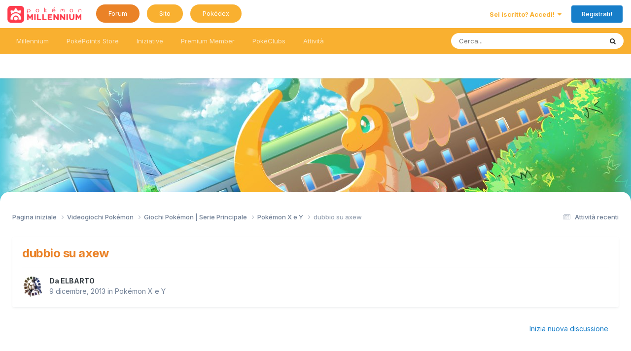

--- FILE ---
content_type: text/html;charset=UTF-8
request_url: https://forum.pokemonmillennium.net/topic/36723-dubbio-su-axew/
body_size: 13711
content:
<!DOCTYPE html>

<!--CUSTOM--> 















  <!--CUSTOM CLASS--> 	
<html class="PML_LumioseDreams " lang="it-IT" dir="ltr">

	<head>
		<meta charset="utf-8">
        
		<title>dubbio su axew - Pokémon X e Y - Pokémon Millennium Forum</title>
		
		
		
		

	<meta name="viewport" content="width=device-width, initial-scale=1">


	
	


	<meta name="twitter:card" content="summary" />


	
		<meta name="twitter:site" content="@pokemillennium" />
	



	
		
			
				<meta property="og:title" content="dubbio su axew">
			
		
	

	
		
			
				<meta property="og:type" content="website">
			
		
	

	
		
			
				<meta property="og:url" content="https://forum.pokemonmillennium.net/topic/36723-dubbio-su-axew/">
			
		
	

	
		
			
				<meta name="description" content="allora ho da scgliere tra uno di questi due axew shiny per il team: Axew 1: 31,31,x,x,x,x, RompiformaAxew 2: 31,31,30,x,x,x,x Antagonismo Sono indeciso perchè quello con rompiforma lo preferisco per abilità ma quello con antagonismo ha una difesa più alta. Qualcuno mi aiuta? Grazie in anticipo">
			
		
	

	
		
			
				<meta property="og:description" content="allora ho da scgliere tra uno di questi due axew shiny per il team: Axew 1: 31,31,x,x,x,x, RompiformaAxew 2: 31,31,30,x,x,x,x Antagonismo Sono indeciso perchè quello con rompiforma lo preferisco per abilità ma quello con antagonismo ha una difesa più alta. Qualcuno mi aiuta? Grazie in anticipo">
			
		
	

	
		
			
				<meta property="og:updated_time" content="2013-12-09T19:36:47Z">
			
		
	

	
		
			
				<meta property="og:site_name" content="Pokémon Millennium Forum">
			
		
	

	
		
			
				<meta property="og:locale" content="it_IT">
			
		
	


	
		<link rel="canonical" href="https://forum.pokemonmillennium.net/topic/36723-dubbio-su-axew/" />
	





<link rel="manifest" href="https://forum.pokemonmillennium.net/manifest.webmanifest/">
<meta name="msapplication-config" content="https://forum.pokemonmillennium.net/browserconfig.xml/">
<meta name="msapplication-starturl" content="/">
<meta name="application-name" content="Pokémon Millennium Forum">
<meta name="apple-mobile-web-app-title" content="Pokémon Millennium Forum">

	<meta name="theme-color" content="#ffffff">


	<meta name="msapplication-TileColor" content="#9fc5e8">


	<link rel="mask-icon" href="https://forum.pokemonmillennium.net/uploads/monthly_2023_06/25322618_LogoMillennium.svg?v=1737416163" color="#ffffff">




	

	
		
			<link rel="icon" sizes="36x36" href="https://forum.pokemonmillennium.net/uploads/monthly_2023_09/android-chrome-36x36.png?v=1737416163">
		
	

	
		
			<link rel="icon" sizes="48x48" href="https://forum.pokemonmillennium.net/uploads/monthly_2023_09/android-chrome-48x48.png?v=1737416163">
		
	

	
		
			<link rel="icon" sizes="72x72" href="https://forum.pokemonmillennium.net/uploads/monthly_2023_09/android-chrome-72x72.png?v=1737416163">
		
	

	
		
			<link rel="icon" sizes="96x96" href="https://forum.pokemonmillennium.net/uploads/monthly_2023_09/android-chrome-96x96.png?v=1737416163">
		
	

	
		
			<link rel="icon" sizes="144x144" href="https://forum.pokemonmillennium.net/uploads/monthly_2023_09/android-chrome-144x144.png?v=1737416163">
		
	

	
		
			<link rel="icon" sizes="192x192" href="https://forum.pokemonmillennium.net/uploads/monthly_2023_09/android-chrome-192x192.png?v=1737416163">
		
	

	
		
			<link rel="icon" sizes="256x256" href="https://forum.pokemonmillennium.net/uploads/monthly_2023_09/android-chrome-256x256.png?v=1737416163">
		
	

	
		
			<link rel="icon" sizes="384x384" href="https://forum.pokemonmillennium.net/uploads/monthly_2023_09/android-chrome-384x384.png?v=1737416163">
		
	

	
		
			<link rel="icon" sizes="512x512" href="https://forum.pokemonmillennium.net/uploads/monthly_2023_09/android-chrome-512x512.png?v=1737416163">
		
	

	
		
			<meta name="msapplication-square70x70logo" content="https://forum.pokemonmillennium.net/uploads/monthly_2023_09/msapplication-square70x70logo.png?v=1737416163"/>
		
	

	
		
			<meta name="msapplication-TileImage" content="https://forum.pokemonmillennium.net/uploads/monthly_2023_09/msapplication-TileImage.png?v=1737416163"/>
		
	

	
		
			<meta name="msapplication-square150x150logo" content="https://forum.pokemonmillennium.net/uploads/monthly_2023_09/msapplication-square150x150logo.png?v=1737416163"/>
		
	

	
		
			<meta name="msapplication-wide310x150logo" content="https://forum.pokemonmillennium.net/uploads/monthly_2023_09/msapplication-wide310x150logo.png?v=1737416163"/>
		
	

	
		
			<meta name="msapplication-square310x310logo" content="https://forum.pokemonmillennium.net/uploads/monthly_2023_09/msapplication-square310x310logo.png?v=1737416163"/>
		
	

	
		
			
				<link rel="apple-touch-icon" href="https://forum.pokemonmillennium.net/uploads/monthly_2023_09/apple-touch-icon-57x57.png?v=1737416163">
			
		
	

	
		
			
				<link rel="apple-touch-icon" sizes="60x60" href="https://forum.pokemonmillennium.net/uploads/monthly_2023_09/apple-touch-icon-60x60.png?v=1737416163">
			
		
	

	
		
			
				<link rel="apple-touch-icon" sizes="72x72" href="https://forum.pokemonmillennium.net/uploads/monthly_2023_09/apple-touch-icon-72x72.png?v=1737416163">
			
		
	

	
		
			
				<link rel="apple-touch-icon" sizes="76x76" href="https://forum.pokemonmillennium.net/uploads/monthly_2023_09/apple-touch-icon-76x76.png?v=1737416163">
			
		
	

	
		
			
				<link rel="apple-touch-icon" sizes="114x114" href="https://forum.pokemonmillennium.net/uploads/monthly_2023_09/apple-touch-icon-114x114.png?v=1737416163">
			
		
	

	
		
			
				<link rel="apple-touch-icon" sizes="120x120" href="https://forum.pokemonmillennium.net/uploads/monthly_2023_09/apple-touch-icon-120x120.png?v=1737416163">
			
		
	

	
		
			
				<link rel="apple-touch-icon" sizes="144x144" href="https://forum.pokemonmillennium.net/uploads/monthly_2023_09/apple-touch-icon-144x144.png?v=1737416163">
			
		
	

	
		
			
				<link rel="apple-touch-icon" sizes="152x152" href="https://forum.pokemonmillennium.net/uploads/monthly_2023_09/apple-touch-icon-152x152.png?v=1737416163">
			
		
	

	
		
			
				<link rel="apple-touch-icon" sizes="180x180" href="https://forum.pokemonmillennium.net/uploads/monthly_2023_09/apple-touch-icon-180x180.png?v=1737416163">
			
		
	




	<meta name="mobile-web-app-capable" content="yes">
	<meta name="apple-touch-fullscreen" content="yes">
	<meta name="apple-mobile-web-app-capable" content="yes">

	
		
	


<link rel="preload" href="//forum.pokemonmillennium.net/applications/core/interface/font/fontawesome-webfont.woff2?v=4.7.0" as="font" crossorigin="anonymous">
		


	<link rel="preconnect" href="https://fonts.googleapis.com">
	<link rel="preconnect" href="https://fonts.gstatic.com" crossorigin>
	
		<link href="https://fonts.googleapis.com/css2?family=Inter:wght@300;400;500;600;700&display=swap" rel="stylesheet">
	



	<link rel='stylesheet' href='https://forum.pokemonmillennium.net/uploads/css_built_34/341e4a57816af3ba440d891ca87450ff_framework.css?v=594d7e28471767732061' media='all'>

	<link rel='stylesheet' href='https://forum.pokemonmillennium.net/uploads/css_built_34/05e81b71abe4f22d6eb8d1a929494829_responsive.css?v=594d7e28471767732061' media='all'>

	<link rel='stylesheet' href='https://forum.pokemonmillennium.net/uploads/css_built_34/20446cf2d164adcc029377cb04d43d17_flags.css?v=594d7e28471767732061' media='all'>

	<link rel='stylesheet' href='https://forum.pokemonmillennium.net/uploads/css_built_34/90eb5adf50a8c640f633d47fd7eb1778_core.css?v=594d7e28471767732061' media='all'>

	<link rel='stylesheet' href='https://forum.pokemonmillennium.net/uploads/css_built_34/5a0da001ccc2200dc5625c3f3934497d_core_responsive.css?v=594d7e28471767732061' media='all'>

	<link rel='stylesheet' href='https://forum.pokemonmillennium.net/uploads/css_built_34/f6c2e70b9ca9bb3683a2629adf2a13b9_feedback.css?v=594d7e28471767732061' media='all'>

	<link rel='stylesheet' href='https://forum.pokemonmillennium.net/uploads/css_built_34/ec0c06d47f161faa24112e8cbf0665bc_chatbox.css?v=594d7e28471767732061' media='all'>

	<link rel='stylesheet' href='https://forum.pokemonmillennium.net/uploads/css_built_34/62e269ced0fdab7e30e026f1d30ae516_forums.css?v=594d7e28471767732061' media='all'>

	<link rel='stylesheet' href='https://forum.pokemonmillennium.net/uploads/css_built_34/76e62c573090645fb99a15a363d8620e_forums_responsive.css?v=594d7e28471767732061' media='all'>

	<link rel='stylesheet' href='https://forum.pokemonmillennium.net/uploads/css_built_34/ebdea0c6a7dab6d37900b9190d3ac77b_topics.css?v=594d7e28471767732061' media='all'>

	<link rel='stylesheet' href='https://forum.pokemonmillennium.net/uploads/css_built_34/2943d90bd82ba15f5dbc731bf3cce7b6_misc.css?v=594d7e28471767732061' media='all'>





<link rel='stylesheet' href='https://forum.pokemonmillennium.net/uploads/css_built_34/258adbb6e4f3e83cd3b355f84e3fa002_custom.css?v=594d7e28471767732061' media='all'>




		
		

	
	<link rel='shortcut icon' href='https://forum.pokemonmillennium.net/uploads/monthly_2018_05/favicon-forum.ico.3c6eb6540be7abdd4432a9439efcfb65.ico' type="image/x-icon">

      
       	<!--CUSTOM-->  <script async src="https://ads.talkscreativity.com/assets/publisher/pokemonmillennium/init.js"></script> 
        <!--CUSTOM-->  <meta property="og:image" content="https://www.pokemonmillennium.net/wp-content/uploads/2020/07/og_forum.jpg" />
      
	</head>
	<body class='ipsApp ipsApp_front ipsJS_none ipsClearfix' data-controller='core.front.core.app' data-message="" data-pageApp='forums' data-pageLocation='front' data-pageModule='forums' data-pageController='topic' data-pageID='36723'  >
		
        

        

		<a href='#ipsLayout_mainArea' class='ipsHide' title='Go to main content on this page' accesskey='m'>Vai al commento</a>
		





		<div id='ipsLayout_header' class='ipsClearfix'>

          <!--CUSTOM (aggiuntoID)-->			
          <header id="main_header">
				<div class='ipsLayout_container'>
					


<a href='https://forum.pokemonmillennium.net/' id='elLogo' accesskey='1'><img src="https://forum.pokemonmillennium.net/uploads/monthly_2025_01/logo_PM_2023.png.5dc6d7d8e9604214b6ac1fa46a0d7732.png" alt='Pokémon Millennium Forum'></a>

                  <!--CUSTOM-->   
<ul class="menuEdimburgo">
  <li class="display_desk"><a href="https://forum.pokemonmillennium.net/" class="menu_hover">Forum</a></li>
  <li class="display_desk"><a href="https://www.pokemonmillennium.net/">Sito</a></li>
  <li class="wiki display_desk"><a href="https://pokemonmillennium.net/pokedex">Pokédex</a></li>
  
</ul>

					
						

	<ul id='elUserNav' class='ipsList_inline cSignedOut ipsResponsive_showDesktop'>
		
        
		
        
        
            
            <li id='elSignInLink'>
                <a href='https://forum.pokemonmillennium.net/login/' data-ipsMenu-closeOnClick="false" data-ipsMenu id='elUserSignIn'>
                    Sei iscritto? Accedi! &nbsp;<i class='fa fa-caret-down'></i>
                </a>
                
<div id='elUserSignIn_menu' class='ipsMenu ipsMenu_auto ipsHide'>
	<form accept-charset='utf-8' method='post' action='https://forum.pokemonmillennium.net/login/'>
		<input type="hidden" name="csrfKey" value="8d403399e94a2f642286d5ea77b1821f">
		<input type="hidden" name="ref" value="aHR0cHM6Ly9mb3J1bS5wb2tlbW9ubWlsbGVubml1bS5uZXQvdG9waWMvMzY3MjMtZHViYmlvLXN1LWF4ZXcv">
		<div data-role="loginForm">
			
			
			
				
<div class="ipsPad ipsForm ipsForm_vertical">
	<h4 class="ipsType_sectionHead">Accedi</h4>
	<br><br>
	<ul class='ipsList_reset'>
		<li class="ipsFieldRow ipsFieldRow_noLabel ipsFieldRow_fullWidth">
			
			
				<input type="email" placeholder="Indirizzo Email" name="auth" autocomplete="email">
			
		</li>
		<li class="ipsFieldRow ipsFieldRow_noLabel ipsFieldRow_fullWidth">
			<input type="password" placeholder="Password" name="password" autocomplete="current-password">
		</li>
		<li class="ipsFieldRow ipsFieldRow_checkbox ipsClearfix">
			<span class="ipsCustomInput">
				<input type="checkbox" name="remember_me" id="remember_me_checkbox" value="1" checked aria-checked="true">
				<span></span>
			</span>
			<div class="ipsFieldRow_content">
				<label class="ipsFieldRow_label" for="remember_me_checkbox">Ricorda l'accesso</label>
				<span class="ipsFieldRow_desc">Sconsigliato se si tratta di un computer condiviso</span>
			</div>
		</li>
		<li class="ipsFieldRow ipsFieldRow_fullWidth">
			<button type="submit" name="_processLogin" value="usernamepassword" class="ipsButton ipsButton_primary ipsButton_small" id="elSignIn_submit">Accedi</button>
			
				<p class="ipsType_right ipsType_small">
					
						<a href='https://forum.pokemonmillennium.net/lostpassword/' data-ipsDialog data-ipsDialog-title='Hai dimenticato la tua password?'>
					
					Hai dimenticato la tua password?</a>
				</p>
			
		</li>
	</ul>
</div>
			
		</div>
	</form>
</div>
            </li>
            
        
		
			<li>
				
					<a href='https://forum.pokemonmillennium.net/register/' data-ipsDialog data-ipsDialog-size='narrow' data-ipsDialog-title='Registrati!' id='elRegisterButton' class='ipsButton ipsButton_normal ipsButton_primary'>Registrati!</a>
				
			</li>
		
	</ul>

						
<ul class='ipsMobileHamburger ipsList_reset ipsResponsive_hideDesktop'>
	<li data-ipsDrawer data-ipsDrawer-drawerElem='#elMobileDrawer'>
		<a href='#' >
			
			
				
			
			
			
			<i class='fa fa-navicon'></i>
		</a>
	</li>
</ul>
					
				</div>
			</header>
			

	<nav data-controller='core.front.core.navBar' class=' ipsResponsive_showDesktop'>
		<div class='ipsNavBar_primary ipsLayout_container '>
			<ul data-role="primaryNavBar" class='ipsClearfix'>
				


	
		
		
		<li  id='elNavSecondary_1' data-role="navBarItem" data-navApp="core" data-navExt="CustomItem">
			
			
				<a href="https://forum.pokemonmillennium.net"  data-navItem-id="1" >
					Millennium<span class='ipsNavBar_active__identifier'></span>
				</a>
			
			
				<ul class='ipsNavBar_secondary ipsHide' data-role='secondaryNavBar'>
					


	
		
		
		<li  id='elNavSecondary_80' data-role="navBarItem" data-navApp="core" data-navExt="CustomItem">
			
			
				<a href="https://linktr.ee/pokemonmillennium" target='_blank' rel="noopener" data-navItem-id="80" >
					Le nostre piattaforme<span class='ipsNavBar_active__identifier'></span>
				</a>
			
			
		</li>
	
	

	
		
		
		<li  id='elNavSecondary_12' data-role="navBarItem" data-navApp="core" data-navExt="YourActivityStreamsItem">
			
			
				<a href="https://forum.pokemonmillennium.net/discover/29/"  data-navItem-id="12" >
					Aggiornamenti di stato<span class='ipsNavBar_active__identifier'></span>
				</a>
			
			
		</li>
	
	

	
		
		
		<li  id='elNavSecondary_13' data-role="navBarItem" data-navApp="core" data-navExt="StaffDirectory">
			
			
				<a href="https://forum.pokemonmillennium.net/staff/"  data-navItem-id="13" >
					Staff<span class='ipsNavBar_active__identifier'></span>
				</a>
			
			
		</li>
	
	

	
		
		
		<li  id='elNavSecondary_69' data-role="navBarItem" data-navApp="core" data-navExt="CustomItem">
			
			
				<a href="https://forum.pokemonmillennium.net/forum/4-annunci/"  data-navItem-id="69" >
					Annunci<span class='ipsNavBar_active__identifier'></span>
				</a>
			
			
		</li>
	
	

	
		
		
		<li  id='elNavSecondary_41' data-role="navBarItem" data-navApp="core" data-navExt="CustomItem">
			
			
				<a href="https://forum.pokemonmillennium.net/forum/3-benvenuto-su-pok%C3%A9mon-millennium/"  data-navItem-id="41" >
					Guida Universale e Regolamento<span class='ipsNavBar_active__identifier'></span>
				</a>
			
			
		</li>
	
	

	
		
		
		<li  id='elNavSecondary_8' data-role="navBarItem" data-navApp="feedback" data-navExt="Feedback">
			
			
				<a href="https://forum.pokemonmillennium.net/feedback/"  data-navItem-id="8" >
					Feedback<span class='ipsNavBar_active__identifier'></span>
				</a>
			
			
		</li>
	
	

	
		
		
		<li  id='elNavSecondary_33' data-role="navBarItem" data-navApp="core" data-navExt="Leaderboard">
			
			
				<a href="https://forum.pokemonmillennium.net/topmembers/"  data-navItem-id="33" >
					Sala d'onore<span class='ipsNavBar_active__identifier'></span>
				</a>
			
			
		</li>
	
	

					<li class='ipsHide' id='elNavigationMore_1' data-role='navMore'>
						<a href='#' data-ipsMenu data-ipsMenu-appendTo='#elNavigationMore_1' id='elNavigationMore_1_dropdown'>Altro <i class='fa fa-caret-down'></i></a>
						<ul class='ipsHide ipsMenu ipsMenu_auto' id='elNavigationMore_1_dropdown_menu' data-role='moreDropdown'></ul>
					</li>
				</ul>
			
		</li>
	
	

	
		
		
		<li  id='elNavSecondary_43' data-role="navBarItem" data-navApp="marketplace" data-navExt="marketplace">
			
			
				<a href="https://forum.pokemonmillennium.net/marketplace/main/"  data-navItem-id="43" >
					PokéPoints Store<span class='ipsNavBar_active__identifier'></span>
				</a>
			
			
				<ul class='ipsNavBar_secondary ipsHide' data-role='secondaryNavBar'>
					


	
		
		
		<li  id='elNavSecondary_65' data-role="navBarItem" data-navApp="core" data-navExt="CustomItem">
			
			
				<a href="https://forum.pokemonmillennium.net/marketplace/main/"  data-navItem-id="65" >
					Entra nel negozio<span class='ipsNavBar_active__identifier'></span>
				</a>
			
			
		</li>
	
	

	
		
		
		<li  id='elNavSecondary_67' data-role="navBarItem" data-navApp="core" data-navExt="CustomItem">
			
			
				<a href="https://forum.pokemonmillennium.net/forum/314-pok%C3%A9points-store/"  data-navItem-id="67" >
					Novità<span class='ipsNavBar_active__identifier'></span>
				</a>
			
			
		</li>
	
	

	
		
		
		<li  id='elNavSecondary_66' data-role="navBarItem" data-navApp="core" data-navExt="CustomItem">
			
			
				<a href="https://forum.pokemonmillennium.net/topic/127971-pok%C3%A9points-store-guida-allutilizzo-e-faq/"  data-navItem-id="66" >
					Guida <span class='ipsNavBar_active__identifier'></span>
				</a>
			
			
		</li>
	
	

	
		
		
		<li  id='elNavSecondary_79' data-role="navBarItem" data-navApp="core" data-navExt="CustomItem">
			
			
				<a href="https://forum.pokemonmillennium.net/marketplace/code/" target='_blank' rel="noopener" data-navItem-id="79" >
					Riscatta Codice<span class='ipsNavBar_active__identifier'></span>
				</a>
			
			
		</li>
	
	

	
		
		
		<li  id='elNavSecondary_49' data-role="navBarItem" data-navApp="core" data-navExt="CustomItem">
			
			
				<a href="https://forum.pokemonmillennium.net/marketplace/stats/"  data-navItem-id="49" >
					Classifiche<span class='ipsNavBar_active__identifier'></span>
				</a>
			
			
		</li>
	
	

	
		
		
		<li  id='elNavSecondary_85' data-role="navBarItem" data-navApp="core" data-navExt="CustomItem">
			
			
				<a href="https://forum.pokemonmillennium.net/topic/180847-elenco-~-pok%C3%A9dolls/"  data-navItem-id="85" >
					Elenco PokéDolls<span class='ipsNavBar_active__identifier'></span>
				</a>
			
			
		</li>
	
	

	
		
		
		<li  id='elNavSecondary_84' data-role="navBarItem" data-navApp="core" data-navExt="CustomItem">
			
			
				<a href="https://forum.pokemonmillennium.net/topic/172400-banco-cramorant/"  data-navItem-id="84" >
					Banco Cramorant<span class='ipsNavBar_active__identifier'></span>
				</a>
			
			
		</li>
	
	

	
		
		
		<li  id='elNavSecondary_57' data-role="navBarItem" data-navApp="marketplace" data-navExt="dashboard">
			
			
				<a href="https://forum.pokemonmillennium.net/marketplace/dashboard/"  data-navItem-id="57" >
					Pannello di Controllo<span class='ipsNavBar_active__identifier'></span>
				</a>
			
			
		</li>
	
	

					<li class='ipsHide' id='elNavigationMore_43' data-role='navMore'>
						<a href='#' data-ipsMenu data-ipsMenu-appendTo='#elNavigationMore_43' id='elNavigationMore_43_dropdown'>Altro <i class='fa fa-caret-down'></i></a>
						<ul class='ipsHide ipsMenu ipsMenu_auto' id='elNavigationMore_43_dropdown_menu' data-role='moreDropdown'></ul>
					</li>
				</ul>
			
		</li>
	
	

	
		
		
		<li  id='elNavSecondary_76' data-role="navBarItem" data-navApp="core" data-navExt="CustomItem">
			
			
				<a href="https://forum.pokemonmillennium.net/forum/298-iniziative-ufficiali/"  data-navItem-id="76" >
					Iniziative<span class='ipsNavBar_active__identifier'></span>
				</a>
			
			
				<ul class='ipsNavBar_secondary ipsHide' data-role='secondaryNavBar'>
					


	
		
		
		<li  id='elNavSecondary_68' data-role="navBarItem" data-navApp="core" data-navExt="CustomItem">
			
			
				<a href="https://forum.pokemonmillennium.net/forum/298-iniziative-ufficiali/"  data-navItem-id="68" >
					Tutte le iniziative<span class='ipsNavBar_active__identifier'></span>
				</a>
			
			
		</li>
	
	

	
		
		
		<li  id='elNavSecondary_10' data-role="navBarItem" data-navApp="calendar" data-navExt="Calendar">
			
			
				<a href="https://forum.pokemonmillennium.net/events/"  data-navItem-id="10" >
					Calendario<span class='ipsNavBar_active__identifier'></span>
				</a>
			
			
		</li>
	
	

	
		
		
		<li  id='elNavSecondary_73' data-role="navBarItem" data-navApp="core" data-navExt="CustomItem">
			
			
				<a href="https://forum.pokemonmillennium.net/index.php?app=basicpoints&amp;module=basicpoints&amp;controller=ajax&amp;do=topPoints&amp;time=all&amp;limit=20&amp;orientation=vertical"  data-navItem-id="73" >
					Classifica Punti Fedeltà<span class='ipsNavBar_active__identifier'></span>
				</a>
			
			
		</li>
	
	

					<li class='ipsHide' id='elNavigationMore_76' data-role='navMore'>
						<a href='#' data-ipsMenu data-ipsMenu-appendTo='#elNavigationMore_76' id='elNavigationMore_76_dropdown'>Altro <i class='fa fa-caret-down'></i></a>
						<ul class='ipsHide ipsMenu ipsMenu_auto' id='elNavigationMore_76_dropdown_menu' data-role='moreDropdown'></ul>
					</li>
				</ul>
			
		</li>
	
	

	
		
		
		<li  id='elNavSecondary_75' data-role="navBarItem" data-navApp="core" data-navExt="CustomItem">
			
			
				<a href="https://forum.pokemonmillennium.net/topic/159328-premium-member-scopri-il-nuovo-status-vip-con-tanti-vantaggi-esclusivi/"  data-navItem-id="75" >
					Premium Member<span class='ipsNavBar_active__identifier'></span>
				</a>
			
			
				<ul class='ipsNavBar_secondary ipsHide' data-role='secondaryNavBar'>
					


	
		
		
		<li  id='elNavSecondary_77' data-role="navBarItem" data-navApp="core" data-navExt="CustomItem">
			
			
				<a href="https://forum.pokemonmillennium.net/topic/159328-premium-member-scopri-il-nuovo-status-vip-con-tanti-vantaggi-esclusivi/"  data-navItem-id="77" >
					Scopri i vantaggi<span class='ipsNavBar_active__identifier'></span>
				</a>
			
			
		</li>
	
	

	
		
		
		<li  id='elNavSecondary_78' data-role="navBarItem" data-navApp="core" data-navExt="CustomItem">
			
			
				<a href="https://forum.pokemonmillennium.net/topic/157481-elenco-degli-utenti-premium-member/"  data-navItem-id="78" >
					Lista Premium Member<span class='ipsNavBar_active__identifier'></span>
				</a>
			
			
		</li>
	
	

					<li class='ipsHide' id='elNavigationMore_75' data-role='navMore'>
						<a href='#' data-ipsMenu data-ipsMenu-appendTo='#elNavigationMore_75' id='elNavigationMore_75_dropdown'>Altro <i class='fa fa-caret-down'></i></a>
						<ul class='ipsHide ipsMenu ipsMenu_auto' id='elNavigationMore_75_dropdown_menu' data-role='moreDropdown'></ul>
					</li>
				</ul>
			
		</li>
	
	

	
		
		
		<li  id='elNavSecondary_58' data-role="navBarItem" data-navApp="core" data-navExt="Clubs">
			
			
				<a href="https://forum.pokemonmillennium.net/clubs/"  data-navItem-id="58" >
					PokéClubs<span class='ipsNavBar_active__identifier'></span>
				</a>
			
			
				<ul class='ipsNavBar_secondary ipsHide' data-role='secondaryNavBar'>
					


	
		
		
		<li  id='elNavSecondary_81' data-role="navBarItem" data-navApp="core" data-navExt="CustomItem">
			
			
				<a href="https://forum.pokemonmillennium.net/clubs/"  data-navItem-id="81" >
					Tutti i PokéClub<span class='ipsNavBar_active__identifier'></span>
				</a>
			
			
		</li>
	
	

	
		
		
		<li  id='elNavSecondary_62' data-role="navBarItem" data-navApp="core" data-navExt="CustomItem">
			
			
				<a href="https://forum.pokemonmillennium.net/topic/151280-guida-uso-dei-pok%C3%A9club/"  data-navItem-id="62" >
					Scopri i PokéClub<span class='ipsNavBar_active__identifier'></span>
				</a>
			
			
		</li>
	
	

					<li class='ipsHide' id='elNavigationMore_58' data-role='navMore'>
						<a href='#' data-ipsMenu data-ipsMenu-appendTo='#elNavigationMore_58' id='elNavigationMore_58_dropdown'>Altro <i class='fa fa-caret-down'></i></a>
						<ul class='ipsHide ipsMenu ipsMenu_auto' id='elNavigationMore_58_dropdown_menu' data-role='moreDropdown'></ul>
					</li>
				</ul>
			
		</li>
	
	

	
		
		
		<li  id='elNavSecondary_2' data-role="navBarItem" data-navApp="core" data-navExt="CustomItem">
			
			
				<a href="https://forum.pokemonmillennium.net/discover/"  data-navItem-id="2" >
					Attività<span class='ipsNavBar_active__identifier'></span>
				</a>
			
			
				<ul class='ipsNavBar_secondary ipsHide' data-role='secondaryNavBar'>
					


	
		
		
		<li  id='elNavSecondary_3' data-role="navBarItem" data-navApp="core" data-navExt="AllActivity">
			
			
				<a href="https://forum.pokemonmillennium.net/discover/"  data-navItem-id="3" >
					Attività recenti<span class='ipsNavBar_active__identifier'></span>
				</a>
			
			
		</li>
	
	

	
		
		
		<li  id='elNavSecondary_7' data-role="navBarItem" data-navApp="core" data-navExt="YourActivityStreams">
			
			
				<a href="#" id="elNavigation_7" data-ipsMenu data-ipsMenu-appendTo='#elNavSecondary_2' data-ipsMenu-activeClass='ipsNavActive_menu' data-navItem-id="7" >
					Attività personalizzate <i class="fa fa-caret-down"></i><span class='ipsNavBar_active__identifier'></span>
				</a>
				<ul id="elNavigation_7_menu" class="ipsMenu ipsMenu_auto ipsHide">
					

	
		
			<li class='ipsMenu_item' data-streamid='29'>
				<a href='https://forum.pokemonmillennium.net/discover/29/' >
					Aggiornamenti di stato
				</a>
			</li>
		
	

				</ul>
			
			
		</li>
	
	

	
		
		
		<li  id='elNavSecondary_4' data-role="navBarItem" data-navApp="core" data-navExt="YourActivityStreamsItem">
			
			
				<a href="https://forum.pokemonmillennium.net/discover/followed-content/"  data-navItem-id="4" >
					Discussioni che seguo<span class='ipsNavBar_active__identifier'></span>
				</a>
			
			
		</li>
	
	

	
		
		
		<li  id='elNavSecondary_6' data-role="navBarItem" data-navApp="core" data-navExt="YourActivityStreamsItem">
			
			
				<a href="https://forum.pokemonmillennium.net/discover/content-started/"  data-navItem-id="6" >
					Discussioni che ho iniziato<span class='ipsNavBar_active__identifier'></span>
				</a>
			
			
		</li>
	
	

	
		
		
		<li  id='elNavSecondary_5' data-role="navBarItem" data-navApp="core" data-navExt="YourActivityStreamsItem">
			
			
				<a href="https://forum.pokemonmillennium.net/discover/unread/"  data-navItem-id="5" >
					Discussioni non lette<span class='ipsNavBar_active__identifier'></span>
				</a>
			
			
		</li>
	
	

	
		
		
		<li  id='elNavSecondary_15' data-role="navBarItem" data-navApp="core" data-navExt="Search">
			
			
				<a href="https://forum.pokemonmillennium.net/search/"  data-navItem-id="15" >
					Ricerca messaggi<span class='ipsNavBar_active__identifier'></span>
				</a>
			
			
		</li>
	
	

	
		
		
		<li  id='elNavSecondary_14' data-role="navBarItem" data-navApp="core" data-navExt="OnlineUsers">
			
			
				<a href="https://forum.pokemonmillennium.net/online/"  data-navItem-id="14" >
					Utenti Online<span class='ipsNavBar_active__identifier'></span>
				</a>
			
			
		</li>
	
	

					<li class='ipsHide' id='elNavigationMore_2' data-role='navMore'>
						<a href='#' data-ipsMenu data-ipsMenu-appendTo='#elNavigationMore_2' id='elNavigationMore_2_dropdown'>Altro <i class='fa fa-caret-down'></i></a>
						<ul class='ipsHide ipsMenu ipsMenu_auto' id='elNavigationMore_2_dropdown_menu' data-role='moreDropdown'></ul>
					</li>
				</ul>
			
		</li>
	
	

				<li class='ipsHide' id='elNavigationMore' data-role='navMore'>
					<a href='#' data-ipsMenu data-ipsMenu-appendTo='#elNavigationMore' id='elNavigationMore_dropdown'>Altro</a>
					<ul class='ipsNavBar_secondary ipsHide' data-role='secondaryNavBar'>
						<li class='ipsHide' id='elNavigationMore_more' data-role='navMore'>
							<a href='#' data-ipsMenu data-ipsMenu-appendTo='#elNavigationMore_more' id='elNavigationMore_more_dropdown'>Altro <i class='fa fa-caret-down'></i></a>
							<ul class='ipsHide ipsMenu ipsMenu_auto' id='elNavigationMore_more_dropdown_menu' data-role='moreDropdown'></ul>
						</li>
					</ul>
				</li>
			</ul>
			

	<div id="elSearchWrapper">
		<div id='elSearch' data-controller="core.front.core.quickSearch">
			<form accept-charset='utf-8' action='//forum.pokemonmillennium.net/search/?do=quicksearch' method='post'>
                <input type='search' id='elSearchField' placeholder='Cerca...' name='q' autocomplete='off' aria-label='Ricerca messaggi'>
                <details class='cSearchFilter'>
                    <summary class='cSearchFilter__text'></summary>
                    <ul class='cSearchFilter__menu'>
                        
                        <li><label><input type="radio" name="type" value="all" ><span class='cSearchFilter__menuText'>Ovunque</span></label></li>
                        
                            
                                <li><label><input type="radio" name="type" value='contextual_{&quot;type&quot;:&quot;forums_topic&quot;,&quot;nodes&quot;:196}' checked><span class='cSearchFilter__menuText'>In questo forum</span></label></li>
                            
                                <li><label><input type="radio" name="type" value='contextual_{&quot;type&quot;:&quot;forums_topic&quot;,&quot;item&quot;:36723}' checked><span class='cSearchFilter__menuText'>Cerca qui</span></label></li>
                            
                        
                        
                            <li><label><input type="radio" name="type" value="core_statuses_status"><span class='cSearchFilter__menuText'>Aggiornamento di stato</span></label></li>
                        
                            <li><label><input type="radio" name="type" value="forums_topic"><span class='cSearchFilter__menuText'>Discussioni</span></label></li>
                        
                            <li><label><input type="radio" name="type" value="calendar_event"><span class='cSearchFilter__menuText'>Eventi</span></label></li>
                        
                            <li><label><input type="radio" name="type" value="core_members"><span class='cSearchFilter__menuText'>Utenti</span></label></li>
                        
                    </ul>
                </details>
				<button class='cSearchSubmit' type="submit" aria-label='Ricerca messaggi'><i class="fa fa-search"></i></button>
			</form>
		</div>
	</div>

		</div>
	</nav>

			
<ul id='elMobileNav' class='ipsResponsive_hideDesktop' data-controller='core.front.core.mobileNav'>
	
		
			
			
				
				
			
				
				
			
				
					<li id='elMobileBreadcrumb'>
						<a href='https://forum.pokemonmillennium.net/forum/196-pok%C3%A9mon-x-e-y/'>
							<span>Pokémon X e Y</span>
						</a>
					</li>
				
				
			
				
				
			
		
	
	
	
	<li >
		<a data-action="defaultStream" href='https://forum.pokemonmillennium.net/discover/'><i class="fa fa-newspaper-o" aria-hidden="true"></i></a>
	</li>

	

	
		<li class='ipsJS_show'>
			<a href='https://forum.pokemonmillennium.net/search/'><i class='fa fa-search'></i></a>
		</li>
	
</ul>
		</div>
		<main id='ipsLayout_body' class='ipsLayout_container'>
			<div id='ipsLayout_contentArea'>
				<div id='ipsLayout_contentWrapper'>
                  
<!--CUSTOM-->  
<!--CUSTOM-->  
                  
					
<nav class='ipsBreadcrumb ipsBreadcrumb_top ipsFaded_withHover'>
	

	<ul class='ipsList_inline ipsPos_right'>
		
		<li >
			<a data-action="defaultStream" class='ipsType_light '  href='https://forum.pokemonmillennium.net/discover/'><i class="fa fa-newspaper-o" aria-hidden="true"></i> <span>Attività recenti</span></a>
		</li>
		
	</ul>

	<ul data-role="breadcrumbList">
		<li>
			<a title="Pagina iniziale" href='https://forum.pokemonmillennium.net/'>
				<span>Pagina iniziale <i class='fa fa-angle-right'></i></span>
			</a>
		</li>
		
		
			<li>
				
					<a href='https://forum.pokemonmillennium.net/forum/236-videogiochi-pok%C3%A9mon/'>
						<span>Videogiochi Pokémon <i class='fa fa-angle-right' aria-hidden="true"></i></span>
					</a>
				
			</li>
		
			<li>
				
					<a href='https://forum.pokemonmillennium.net/forum/120-giochi-pok%C3%A9mon-serie-principale/'>
						<span>Giochi Pokémon | Serie Principale <i class='fa fa-angle-right' aria-hidden="true"></i></span>
					</a>
				
			</li>
		
			<li>
				
					<a href='https://forum.pokemonmillennium.net/forum/196-pok%C3%A9mon-x-e-y/'>
						<span>Pokémon X e Y <i class='fa fa-angle-right' aria-hidden="true"></i></span>
					</a>
				
			</li>
		
			<li>
				
					dubbio su axew
				
			</li>
		
	</ul>
</nav>
					
					<div id='ipsLayout_mainArea'>
                       <!--CUSTOM--> 
<!--CUSTOM-->                     
<!--CUSTOM-->  
<!--CUSTOM--> <div class="div-center"> 


<!-- GUIDA
<a href="LINK"><img src="IMG" alt="" /></a><br/>

<a href="https://www.pokemonmillennium.net/iniziative/409060-partecipa-al-movillage-millennium-summer-camp-2025/">
<img src="https://www.pokemonmillennium.net/wp-content/uploads/2025/04/Masterhead_SummerCamp.jpg" alt="Millennium Summer Camp"style="border-radius: 25px;"/></a>
<br/>

- Banner/Immagine
<a href="LINK-NOTIZIA/DISCUSSIONE"><img src="LINK-IMG" alt="" /></a><br/>

- Avviso/Testo
<p class="ipsMessage ipsMessage_info" style="font-size: 16px;">

</p>

-->

</div> 
						
						
						
						

	




						



<div class='ipsPageHeader ipsResponsive_pull ipsBox ipsPadding sm:ipsPadding:half ipsMargin_bottom'>
		
	
	<div class='ipsFlex ipsFlex-ai:center ipsFlex-fw:wrap ipsGap:4'>
		<div class='ipsFlex-flex:11'>
			<h1 class='ipsType_pageTitle ipsContained_container'>
				

				
				
					<span class='ipsType_break ipsContained'>
						<span>dubbio su axew</span>
					</span>
				
			</h1>
			
			
		</div>
		
	</div>
	<hr class='ipsHr'>
	<div class='ipsPageHeader__meta ipsFlex ipsFlex-jc:between ipsFlex-ai:center ipsFlex-fw:wrap ipsGap:3'>
		<div class='ipsFlex-flex:11'>
			<div class='ipsPhotoPanel ipsPhotoPanel_mini ipsPhotoPanel_notPhone ipsClearfix'>
				


	<a href="https://forum.pokemonmillennium.net/profile/10815-elbarto/" rel="nofollow" data-ipsHover data-ipsHover-width="370" data-ipsHover-target="https://forum.pokemonmillennium.net/profile/10815-elbarto/?do=hovercard" class="ipsUserPhoto ipsUserPhoto_mini" title="Vai al profilo di ELBARTO">
		<img src='https://forum.pokemonmillennium.net/uploads/profile/photo-thumb-10815.png' alt='ELBARTO' loading="lazy">
	</a>

				<div>
					<p class='ipsType_reset ipsType_blendLinks'>
						<span class='ipsType_normal'>
						
							<strong>Da 


<a href='https://forum.pokemonmillennium.net/profile/10815-elbarto/' rel="nofollow" data-ipsHover data-ipsHover-width='370' data-ipsHover-target='https://forum.pokemonmillennium.net/profile/10815-elbarto/?do=hovercard&amp;referrer=https%253A%252F%252Fforum.pokemonmillennium.net%252Ftopic%252F36723-dubbio-su-axew%252F' title="Vai al profilo di ELBARTO" class="ipsType_break">ELBARTO</a></strong><br />
							<span class='ipsType_light'><time datetime='2013-12-09T19:36:47Z' title='09/12/2013 19:36' data-short='12 anni'>9 dicembre, 2013 </time> in <a href="https://forum.pokemonmillennium.net/forum/196-pok%C3%A9mon-x-e-y/">Pokémon X e Y</a></span>
						
						</span>
					</p>
				</div>
			</div>
		</div>
					
	</div>
	
	
</div>








<div class='ipsClearfix'>
	<ul class="ipsToolList ipsToolList_horizontal ipsClearfix ipsSpacer_both ipsResponsive_hidePhone">
		
		
			<li class='ipsResponsive_hidePhone'>
				
					<a href="https://forum.pokemonmillennium.net/forum/196-pok%C3%A9mon-x-e-y/?do=add" rel="nofollow" class='ipsButton ipsButton_link ipsButton_medium ipsButton_fullWidth' title='Inizia una nuova discussione'>Inizia nuova discussione</a>
				
			</li>
		
		
	</ul>
</div>

<div id='comments' data-controller='core.front.core.commentFeed,forums.front.topic.view, core.front.core.ignoredComments' data-autoPoll data-baseURL='https://forum.pokemonmillennium.net/topic/36723-dubbio-su-axew/' data-lastPage data-feedID='topic-36723' class='cTopic ipsClear ipsSpacer_top'>
	
			
	

	

<div data-controller='core.front.core.recommendedComments' data-url='https://forum.pokemonmillennium.net/topic/36723-dubbio-su-axew/?recommended=comments' class='ipsRecommendedComments ipsHide'>
	<div data-role="recommendedComments">
		<h2 class='ipsType_sectionHead ipsType_large ipsType_bold ipsMargin_bottom'>Post raccomandati</h2>
		
	</div>
</div>
	
	<div id="elPostFeed" data-role='commentFeed' data-controller='core.front.core.moderation' >
		<form action="https://forum.pokemonmillennium.net/topic/36723-dubbio-su-axew/?csrfKey=8d403399e94a2f642286d5ea77b1821f&amp;do=multimodComment" method="post" data-ipsPageAction data-role='moderationTools'>
			
			
				

					

					
					



<a id="findComment-838513"></a>
<a id="comment-838513"></a>
<article  id="elComment_838513" class="cPost ipsBox ipsResponsive_pull  ipsComment  ipsComment_parent ipsClearfix ipsClear ipsColumns ipsColumns_noSpacing ipsColumns_collapsePhone    ">
	

	

	<div class="cAuthorPane_mobile ipsResponsive_showPhone">
		<div class="cAuthorPane_photo">
			<div class="cAuthorPane_photoWrap">
				


	<a href="https://forum.pokemonmillennium.net/profile/10815-elbarto/" rel="nofollow" data-ipsHover data-ipsHover-width="370" data-ipsHover-target="https://forum.pokemonmillennium.net/profile/10815-elbarto/?do=hovercard" class="ipsUserPhoto ipsUserPhoto_large" title="Vai al profilo di ELBARTO">
		<img src='https://forum.pokemonmillennium.net/uploads/profile/photo-thumb-10815.png' alt='ELBARTO' loading="lazy">
	</a>

				
				
					<a href="https://forum.pokemonmillennium.net/profile/10815-elbarto/badges/" rel="nofollow">
						
<img src='https://forum.pokemonmillennium.net/uploads/monthly_2021_10/Rank3.png.493371326f5acec5d8f97e9216486385.png' loading="lazy" alt="Studente" class="cAuthorPane_badge cAuthorPane_badge--rank ipsOutline ipsOutline:2px" data-ipsTooltip title="Grado: Studente (3/14)">
					</a>
				
			</div>
		</div>
		<div class="cAuthorPane_content">
			<h3 class="ipsType_sectionHead cAuthorPane_author ipsType_break ipsType_blendLinks ipsFlex ipsFlex-ai:center">
				


<a href='https://forum.pokemonmillennium.net/profile/10815-elbarto/' rel="nofollow" data-ipsHover data-ipsHover-width='370' data-ipsHover-target='https://forum.pokemonmillennium.net/profile/10815-elbarto/?do=hovercard&amp;referrer=https%253A%252F%252Fforum.pokemonmillennium.net%252Ftopic%252F36723-dubbio-su-axew%252F' title="Vai al profilo di ELBARTO" class="ipsType_break"><span style='color:#'>ELBARTO</span></a>
			</h3>
			<div class="ipsType_light ipsType_reset">
			    <a href="https://forum.pokemonmillennium.net/topic/36723-dubbio-su-axew/#findComment-838513" rel="nofollow" class="ipsType_blendLinks">Inviato <time datetime='2013-12-09T19:36:47Z' title='09/12/2013 19:36' data-short='12 anni'>9 dicembre, 2013 </time></a>
				
			</div>
		</div>
	</div>
	<aside class="ipsComment_author cAuthorPane ipsColumn ipsColumn_medium ipsResponsive_hidePhone">
		<h3 class="ipsType_sectionHead cAuthorPane_author ipsType_blendLinks ipsType_break">
<strong>


<a href='https://forum.pokemonmillennium.net/profile/10815-elbarto/' rel="nofollow" data-ipsHover data-ipsHover-width='370' data-ipsHover-target='https://forum.pokemonmillennium.net/profile/10815-elbarto/?do=hovercard&amp;referrer=https%253A%252F%252Fforum.pokemonmillennium.net%252Ftopic%252F36723-dubbio-su-axew%252F' title="Vai al profilo di ELBARTO" class="ipsType_break">ELBARTO</a></strong>
			
		</h3>
		<ul class="cAuthorPane_info ipsList_reset">
                    	<!--CUSTOM--> 
           	
    			
    				
    				
    			
    				
    				
    			
			 
			<!-- / CUSTOM--> 
			<li data-role="photo" class="cAuthorPane_photo">
				<div class="cAuthorPane_photoWrap">
					


	<a href="https://forum.pokemonmillennium.net/profile/10815-elbarto/" rel="nofollow" data-ipsHover data-ipsHover-width="370" data-ipsHover-target="https://forum.pokemonmillennium.net/profile/10815-elbarto/?do=hovercard" class="ipsUserPhoto ipsUserPhoto_large" title="Vai al profilo di ELBARTO">
		<img src='https://forum.pokemonmillennium.net/uploads/profile/photo-thumb-10815.png' alt='ELBARTO' loading="lazy">
	</a>

					
					
						
<img src='https://forum.pokemonmillennium.net/uploads/monthly_2021_10/Rank3.png.493371326f5acec5d8f97e9216486385.png' loading="lazy" alt="Studente" class="cAuthorPane_badge cAuthorPane_badge--rank ipsOutline ipsOutline:2px" data-ipsTooltip title="Grado: Studente (3/14)">
					
				</div>
			</li>
<li>

<i class="fa fa-plus-circle"></i> 0 Punti Fedeltà
</li>
			
				<li data-role="group"><span style='color:#'>Utente</span></li>
				
					<li data-role="group-icon"><img src="https://forum.pokemonmillennium.net/uploads/monthly_2025_10/1.png.dc6fadb187891a1085511a310b921ef2.png" alt="" class="cAuthorGroupIcon"></li>
				
			
			
				<li data-role="stats" class="ipsMargin_top">
					<ul class="ipsList_reset ipsType_light ipsFlex ipsFlex-ai:center ipsFlex-jc:center ipsGap_row:2 cAuthorPane_stats">
						<li>
							
								<a href="https://forum.pokemonmillennium.net/profile/10815-elbarto/content/" rel="nofollow" title="427 messaggi" data-ipstooltip class="ipsType_blendLinks">
							
								<i class="fa fa-comment"></i> 427
							
								</a>
							
						</li>
						
					</ul>
				</li>
			
			
				

	

<!-- CUSTOM -->
	
	
<!-- / CUSTOM -->

	
				<li class="ipsType_break">
				
					
						
						
							
							<div class="MP_gadgets_row">
							
							</div>
						
					 
				
				</li>

<!-- CUSTOM -->
	
 <!-- / CUSTOM -->

	

<!-- CUSTOM -->
	
	
<!-- / CUSTOM -->

	
				<li class="ipsType_break">
				
					
						
						
						
						
						
						
						
						
						
						<p class="ipsMessage ppBox" style="background: #00b0ed !important; padding: 10px;">
							PP <strong>80.26</strong> 
							
							
                            
							<br><a href="https://forum.pokemonmillennium.net/index.php?app=marketplace&amp;module=marketplace&amp;controller=donate&amp;who=10815%2522%2520seoTemplate=%2522marketplace_donate%2522%257D" data-ipsdialog="" data-ipsdialog-modal="true" data-ipsdialog-title="Dona" class=""><i class="fa fa-2x fa-gift"></i></a>
                            
							
						
						
						 
				
				</li>

<!-- CUSTOM -->
	
 <!-- / CUSTOM -->

	

			
		</ul>
	</aside>
	<div class="ipsColumn ipsColumn_fluid ipsMargin:none">
		

<div id="comment-838513_wrap" data-controller="core.front.core.comment" data-commentapp="forums" data-commenttype="forums" data-commentid="838513" data-quotedata="{&quot;userid&quot;:10815,&quot;username&quot;:&quot;ELBARTO&quot;,&quot;timestamp&quot;:1386617807,&quot;contentapp&quot;:&quot;forums&quot;,&quot;contenttype&quot;:&quot;forums&quot;,&quot;contentid&quot;:36723,&quot;contentclass&quot;:&quot;forums_Topic&quot;,&quot;contentcommentid&quot;:838513}" class="ipsComment_content ipsType_medium">

	<div class="ipsComment_meta ipsType_light ipsFlex ipsFlex-ai:center ipsFlex-jc:between ipsFlex-fd:row-reverse">
		<div class="ipsType_light ipsType_reset ipsType_blendLinks ipsComment_toolWrap">
			<div class="ipsResponsive_hidePhone ipsComment_badges">
				<ul class="ipsList_reset ipsFlex ipsFlex-jc:end ipsFlex-fw:wrap ipsGap:2 ipsGap_row:1">
					
					
					
					
					
				</ul>
			</div>
			<ul class="ipsList_reset ipsComment_tools">
				<li>
					<a href="#elControls_838513_menu" class="ipsComment_ellipsis" id="elControls_838513" title="Altre opzioni..." data-ipsmenu data-ipsmenu-appendto="#comment-838513_wrap"><i class="fa fa-ellipsis-h"></i></a>
					<ul id="elControls_838513_menu" class="ipsMenu ipsMenu_narrow ipsHide">
						
						
                        
						
						
						
							
								
							
							
							
							
							
							
						
					</ul>
				</li>
				
			</ul>
		</div>

		<div class="ipsType_reset ipsResponsive_hidePhone">
		   
		   Inviato <time datetime='2013-12-09T19:36:47Z' title='09/12/2013 19:36' data-short='12 anni'>9 dicembre, 2013 </time>
		   
			
			<span class="ipsResponsive_hidePhone">
				
				
			</span>
		</div>
	</div>

	

    

	<div class="cPost_contentWrap">
		
		<div data-role="commentContent" class="ipsType_normal ipsType_richText ipsPadding_bottom ipsContained" data-controller="core.front.core.lightboxedImages">
			
<p>allora ho da scgliere tra uno di questi due axew shiny per il team:</p><br><p> </p><br><p>Axew 1: 31,31,x,x,x,x, Rompiforma</p><br><p>Axew 2: 31,31,30,x,x,x,x Antagonismo</p><br><p> </p><br><p>Sono indeciso perchè quello con rompiforma lo preferisco per abilità  ma quello con antagonismo ha una difesa più alta. Qualcuno mi aiuta? Grazie in anticipo <img src="https://forum.pokemonmillennium.net/uploads/emoticons/default_smile.gif" alt=":)" srcset="https://forum.pokemonmillennium.net/uploads/emoticons/smile@2x.png 2x" width="23" height="18"></p><br>

			
		</div>

		

		
	</div>

	
    
</div>

	</div>
</article>

					
					
					
				
			
			
<input type="hidden" name="csrfKey" value="8d403399e94a2f642286d5ea77b1821f" />


		</form>
	</div>

	
	
	
		<div class='ipsMessage ipsMessage_general ipsSpacer_top'>
			<h4 class='ipsMessage_title'>Archiviata</h4>
			<p class='ipsType_reset'>
				La discussione è ora archiviata e chiusa ad ulteriori risposte.
			</p>
		</div>
	
	
	

	
</div>



<div class='ipsPager ipsSpacer_top'>
	<div class="ipsPager_prev">
		
			<a href="https://forum.pokemonmillennium.net/forum/196-pok%C3%A9mon-x-e-y/" title="Vai a Pokémon X e Y" rel="parent">
				<span class="ipsPager_type">Vai alla lista delle discussioni</span>
			</a>
		
	</div>
	
</div>


						


	<div class='cWidgetContainer '  data-role='widgetReceiver' data-orientation='horizontal' data-widgetArea='footer'>
		<ul class='ipsList_reset'>
			
				
					
					<li class='ipsWidget ipsWidget_horizontal ipsBox  ipsWidgetHide ipsHide ipsResponsive_block' data-blockID='app_core_relatedContent_v9umcrwwr' data-blockConfig="true" data-blockTitle="Similar Content" data-blockErrorMessage="This block cannot be shown. This could be because it needs configuring, is unable to show on this page, or will show after reloading this page."  data-controller='core.front.widgets.block'></li>
				
					
					<li class='ipsWidget ipsWidget_horizontal ipsBox  ' data-blockID='app_core_activeUsers_cyh9gov80' data-blockConfig="true" data-blockTitle="Utenti nella discussione" data-blockErrorMessage="This block cannot be shown. This could be because it needs configuring, is unable to show on this page, or will show after reloading this page."  data-controller='core.front.widgets.block'>
<div data-controller='core.front.core.onlineUsersWidget'>
    <h3 class='ipsType_reset ipsWidget_title'>
        
            Utenti nella discussione
        
        
        &nbsp;&nbsp;<span class='ipsType_light ipsType_unbold ipsType_medium' data-memberCount="0">0 utenti</span>
        
    </h3>
    <div class='ipsWidget_inner ipsPad'>
        <ul class='ipsList_inline ipsList_csv ipsList_noSpacing ipsType_normal'>
            
                <li class='ipsType_reset ipsType_medium ipsType_light' data-noneOnline>Nessun utente registrato sta visualizzando questa pagina.</li>
            
        </ul>
        
    </div>
</div></li>
				
			
		</ul>
	</div>

					</div>
					


					
<nav class='ipsBreadcrumb ipsBreadcrumb_bottom ipsFaded_withHover'>
	
		


	

	<ul class='ipsList_inline ipsPos_right'>
		
		<li >
			<a data-action="defaultStream" class='ipsType_light '  href='https://forum.pokemonmillennium.net/discover/'><i class="fa fa-newspaper-o" aria-hidden="true"></i> <span>Attività recenti</span></a>
		</li>
		
	</ul>

	<ul data-role="breadcrumbList">
		<li>
			<a title="Pagina iniziale" href='https://forum.pokemonmillennium.net/'>
				<span>Pagina iniziale <i class='fa fa-angle-right'></i></span>
			</a>
		</li>
		
		
			<li>
				
					<a href='https://forum.pokemonmillennium.net/forum/236-videogiochi-pok%C3%A9mon/'>
						<span>Videogiochi Pokémon <i class='fa fa-angle-right' aria-hidden="true"></i></span>
					</a>
				
			</li>
		
			<li>
				
					<a href='https://forum.pokemonmillennium.net/forum/120-giochi-pok%C3%A9mon-serie-principale/'>
						<span>Giochi Pokémon | Serie Principale <i class='fa fa-angle-right' aria-hidden="true"></i></span>
					</a>
				
			</li>
		
			<li>
				
					<a href='https://forum.pokemonmillennium.net/forum/196-pok%C3%A9mon-x-e-y/'>
						<span>Pokémon X e Y <i class='fa fa-angle-right' aria-hidden="true"></i></span>
					</a>
				
			</li>
		
			<li>
				
					dubbio su axew
				
			</li>
		
	</ul>
</nav>
				</div>
			</div>
			
		</main>
		<footer id='ipsLayout_footer' class='ipsClearfix'>
			<div class='ipsLayout_container'>
				<script src="https://www.googletagmanager.com/gtag/js?id=G-LNBTWV85QX" id="google_gtagjs-js" async></script>
<script id="google_gtagjs-js-after">
window.dataLayer = window.dataLayer || [];function gtag(){dataLayer.push(arguments);}
gtag("set","linker",{"domains":["www.pokemonmillennium.net"]});
gtag("js", new Date());
gtag("set", "developer_id.dZTNiMT", true);
gtag("config", "G-LNBTWV85QX", {"googlesitekit_post_type":"page"});
</script>
				


<ul class='ipsList_inline ipsType_center ipsSpacer_top' id="elFooterLinks">
	
	
	
	
	
		<li><a href='https://www.pokemonmillennium.net/note-legali/'>Privacy Policy</a></li>
	
	
		<li><a rel="nofollow" href='https://forum.pokemonmillennium.net/contact/' data-ipsdialog  data-ipsdialog-title="Contattaci">Contattaci</a></li>
	
	<li><a rel="nofollow" href='https://forum.pokemonmillennium.net/cookies/'>Cookies</a></li>

</ul>	


<p id='elCopyright'>
	<span id='elCopyright_userLine'>Pokémon Millennium</span>
	<a rel='nofollow' title='Invision Community' href='https://www.invisioncommunity.com/'>Powered by Invision Community</a>
</p>
			</div>
		</footer>
		
<div id='elMobileDrawer' class='ipsDrawer ipsHide'>
	<div class='ipsDrawer_menu'>
		<a href='#' class='ipsDrawer_close' data-action='close'><span>&times;</span></a>
		<div class='ipsDrawer_content ipsFlex ipsFlex-fd:column'>
			
				<div class='ipsPadding ipsBorder_bottom'>
					<ul class='ipsToolList ipsToolList_vertical'>
						<li>
							<a href='https://forum.pokemonmillennium.net/login/' id='elSigninButton_mobile' class='ipsButton ipsButton_light ipsButton_small ipsButton_fullWidth'>Sei iscritto? Accedi!</a>
						</li>
						
							<li>
								
									<a href='https://forum.pokemonmillennium.net/register/' data-ipsDialog data-ipsDialog-size='narrow' data-ipsDialog-title='Registrati!' data-ipsDialog-fixed='true' id='elRegisterButton_mobile' class='ipsButton ipsButton_small ipsButton_fullWidth ipsButton_important'>Registrati!</a>
								
							</li>
						
					</ul>
				</div>
			

			

			<ul class='ipsDrawer_list ipsFlex-flex:11'>
				

				
				
				
				
					
						
						
							<li class='ipsDrawer_itemParent'>
								<h4 class='ipsDrawer_title'><a href='#'>Millennium</a></h4>
								<ul class='ipsDrawer_list'>
									<li data-action="back"><a href='#'>Indietro</a></li>
									
									
										
										
										
											
												
											
										
											
												
											
										
											
												
											
										
											
												
											
										
											
												
											
										
											
												
											
										
											
												
											
										
									
													
									
										<li><a href='https://forum.pokemonmillennium.net'>Millennium</a></li>
									
									
									
										


	
		
			<li>
				<a href='https://linktr.ee/pokemonmillennium' target='_blank' rel="noopener">
					Le nostre piattaforme
				</a>
			</li>
		
	

	
		
			<li>
				<a href='https://forum.pokemonmillennium.net/discover/29/' >
					Aggiornamenti di stato
				</a>
			</li>
		
	

	
		
			<li>
				<a href='https://forum.pokemonmillennium.net/staff/' >
					Staff
				</a>
			</li>
		
	

	
		
			<li>
				<a href='https://forum.pokemonmillennium.net/forum/4-annunci/' >
					Annunci
				</a>
			</li>
		
	

	
		
			<li>
				<a href='https://forum.pokemonmillennium.net/forum/3-benvenuto-su-pok%C3%A9mon-millennium/' >
					Guida Universale e Regolamento
				</a>
			</li>
		
	

	
		
			<li>
				<a href='https://forum.pokemonmillennium.net/feedback/' >
					Feedback
				</a>
			</li>
		
	

	
		
			<li>
				<a href='https://forum.pokemonmillennium.net/topmembers/' >
					Sala d'onore
				</a>
			</li>
		
	

										
								</ul>
							</li>
						
					
				
					
						
						
							<li class='ipsDrawer_itemParent'>
								<h4 class='ipsDrawer_title'><a href='#'>PokéPoints Store</a></h4>
								<ul class='ipsDrawer_list'>
									<li data-action="back"><a href='#'>Indietro</a></li>
									
									
										
										
										
											
												
													
													
									
													
									
									
									
										


	
		
			<li>
				<a href='https://forum.pokemonmillennium.net/marketplace/main/' >
					Entra nel negozio
				</a>
			</li>
		
	

	
		
			<li>
				<a href='https://forum.pokemonmillennium.net/forum/314-pok%C3%A9points-store/' >
					Novità
				</a>
			</li>
		
	

	
		
			<li>
				<a href='https://forum.pokemonmillennium.net/topic/127971-pok%C3%A9points-store-guida-allutilizzo-e-faq/' >
					Guida 
				</a>
			</li>
		
	

	
		
			<li>
				<a href='https://forum.pokemonmillennium.net/marketplace/code/' target='_blank' rel="noopener">
					Riscatta Codice
				</a>
			</li>
		
	

	
		
			<li>
				<a href='https://forum.pokemonmillennium.net/marketplace/stats/' >
					Classifiche
				</a>
			</li>
		
	

	
		
			<li>
				<a href='https://forum.pokemonmillennium.net/topic/180847-elenco-~-pok%C3%A9dolls/' >
					Elenco PokéDolls
				</a>
			</li>
		
	

	
		
			<li>
				<a href='https://forum.pokemonmillennium.net/topic/172400-banco-cramorant/' >
					Banco Cramorant
				</a>
			</li>
		
	

	
		
			<li>
				<a href='https://forum.pokemonmillennium.net/marketplace/dashboard/' >
					Pannello di Controllo
				</a>
			</li>
		
	

										
								</ul>
							</li>
						
					
				
					
						
						
							<li class='ipsDrawer_itemParent'>
								<h4 class='ipsDrawer_title'><a href='#'>Iniziative</a></h4>
								<ul class='ipsDrawer_list'>
									<li data-action="back"><a href='#'>Indietro</a></li>
									
									
										
										
										
											
												
													
													
									
													
									
									
									
										


	
		
			<li>
				<a href='https://forum.pokemonmillennium.net/forum/298-iniziative-ufficiali/' >
					Tutte le iniziative
				</a>
			</li>
		
	

	
		
			<li>
				<a href='https://forum.pokemonmillennium.net/events/' >
					Calendario
				</a>
			</li>
		
	

	
		
			<li>
				<a href='https://forum.pokemonmillennium.net/index.php?app=basicpoints&amp;module=basicpoints&amp;controller=ajax&amp;do=topPoints&amp;time=all&amp;limit=20&amp;orientation=vertical' >
					Classifica Punti Fedeltà
				</a>
			</li>
		
	

										
								</ul>
							</li>
						
					
				
					
						
						
							<li class='ipsDrawer_itemParent'>
								<h4 class='ipsDrawer_title'><a href='#'>Premium Member</a></h4>
								<ul class='ipsDrawer_list'>
									<li data-action="back"><a href='#'>Indietro</a></li>
									
									
										
										
										
											
												
													
													
									
													
									
									
									
										


	
		
			<li>
				<a href='https://forum.pokemonmillennium.net/topic/159328-premium-member-scopri-il-nuovo-status-vip-con-tanti-vantaggi-esclusivi/' >
					Scopri i vantaggi
				</a>
			</li>
		
	

	
		
			<li>
				<a href='https://forum.pokemonmillennium.net/topic/157481-elenco-degli-utenti-premium-member/' >
					Lista Premium Member
				</a>
			</li>
		
	

										
								</ul>
							</li>
						
					
				
					
						
						
							<li class='ipsDrawer_itemParent'>
								<h4 class='ipsDrawer_title'><a href='#'>PokéClubs</a></h4>
								<ul class='ipsDrawer_list'>
									<li data-action="back"><a href='#'>Indietro</a></li>
									
									
										
										
										
											
												
													
													
									
													
									
									
									
										


	
		
			<li>
				<a href='https://forum.pokemonmillennium.net/clubs/' >
					Tutti i PokéClub
				</a>
			</li>
		
	

	
		
			<li>
				<a href='https://forum.pokemonmillennium.net/topic/151280-guida-uso-dei-pok%C3%A9club/' >
					Scopri i PokéClub
				</a>
			</li>
		
	

										
								</ul>
							</li>
						
					
				
					
						
						
							<li class='ipsDrawer_itemParent'>
								<h4 class='ipsDrawer_title'><a href='#'>Attività</a></h4>
								<ul class='ipsDrawer_list'>
									<li data-action="back"><a href='#'>Indietro</a></li>
									
									
										
										
										
											
												
													
													
									
													
									
									
									
										


	
		
			<li>
				<a href='https://forum.pokemonmillennium.net/discover/' >
					Attività recenti
				</a>
			</li>
		
	

	
		
			
			<li class='ipsDrawer_itemParent'>
				<h4 class='ipsDrawer_title'><a href='#'>Attività personalizzate</a></h4>
				<ul class='ipsDrawer_list'>
					<li data-action="back"><a href='#'>Indietro</a></li>
					
					


	
		
			<li>
				<a href='https://forum.pokemonmillennium.net/discover/29/' >
					Aggiornamenti di stato
				</a>
			</li>
		
	

				</ul>
			</li>
		
	

	
		
			<li>
				<a href='https://forum.pokemonmillennium.net/discover/followed-content/' >
					Discussioni che seguo
				</a>
			</li>
		
	

	
		
			<li>
				<a href='https://forum.pokemonmillennium.net/discover/content-started/' >
					Discussioni che ho iniziato
				</a>
			</li>
		
	

	
		
			<li>
				<a href='https://forum.pokemonmillennium.net/discover/unread/' >
					Discussioni non lette
				</a>
			</li>
		
	

	
		
			<li>
				<a href='https://forum.pokemonmillennium.net/search/' >
					Ricerca messaggi
				</a>
			</li>
		
	

	
		
			<li>
				<a href='https://forum.pokemonmillennium.net/online/' >
					Utenti Online
				</a>
			</li>
		
	

										
								</ul>
							</li>
						
					
				
				
			</ul>

			
		</div>
	</div>
</div>

<div id='elMobileCreateMenuDrawer' class='ipsDrawer ipsHide'>
	<div class='ipsDrawer_menu'>
		<a href='#' class='ipsDrawer_close' data-action='close'><span>&times;</span></a>
		<div class='ipsDrawer_content ipsSpacer_bottom ipsPad'>
			<ul class='ipsDrawer_list'>
				<li class="ipsDrawer_listTitle ipsType_reset">Crea...</li>
				
			</ul>
		</div>
	</div>
</div>
		
		

	
	<script type='text/javascript'>
		var ipsDebug = false;		
	
		var CKEDITOR_BASEPATH = '//forum.pokemonmillennium.net/applications/core/interface/ckeditor/ckeditor/';
	
		var ipsSettings = {
			
			
			cookie_domain: "pokemonmillennium.net",
			
			cookie_path: "/",
			
			cookie_prefix: "ips4_",
			
			
			cookie_ssl: true,
			
            essential_cookies: ["oauth_authorize","member_id","login_key","clearAutosave","lastSearch","device_key","IPSSessionFront","loggedIn","noCache","hasJS","cookie_consent","cookie_consent_optional","forumpass_*"],
			upload_imgURL: "",
			message_imgURL: "",
			notification_imgURL: "",
			baseURL: "//forum.pokemonmillennium.net/",
			jsURL: "//forum.pokemonmillennium.net/applications/core/interface/js/js.php",
			csrfKey: "8d403399e94a2f642286d5ea77b1821f",
			antiCache: "594d7e28471767732061",
			jsAntiCache: "594d7e28471760555943",
			disableNotificationSounds: true,
			useCompiledFiles: true,
			links_external: true,
			memberID: 0,
			lazyLoadEnabled: false,
			blankImg: "//forum.pokemonmillennium.net/applications/core/interface/js/spacer.png",
			googleAnalyticsEnabled: false,
			matomoEnabled: false,
			viewProfiles: true,
			mapProvider: 'none',
			mapApiKey: '',
			pushPublicKey: null,
			relativeDates: true
		};
		
		
		
		
			ipsSettings['maxImageDimensions'] = {
				width: 1500,
				height: 6000
			};
		
		
	</script>





<script type='text/javascript' src='https://forum.pokemonmillennium.net/uploads/javascript_global/root_library.js?v=594d7e28471760555943' data-ips></script>


<script type='text/javascript' src='https://forum.pokemonmillennium.net/uploads/javascript_global/root_js_lang_4.js?v=594d7e28471760555943' data-ips></script>


<script type='text/javascript' src='https://forum.pokemonmillennium.net/uploads/javascript_global/root_framework.js?v=594d7e28471760555943' data-ips></script>


<script type='text/javascript' src='https://forum.pokemonmillennium.net/uploads/javascript_core/global_global_core.js?v=594d7e28471760555943' data-ips></script>


<script type='text/javascript' src='https://forum.pokemonmillennium.net/uploads/javascript_global/root_front.js?v=594d7e28471760555943' data-ips></script>


<script type='text/javascript' src='https://forum.pokemonmillennium.net/uploads/javascript_core/front_front_core.js?v=594d7e28471760555943' data-ips></script>


<script type='text/javascript' src='https://forum.pokemonmillennium.net/uploads/javascript_bimchatbox/front_front_chatbox.js?v=594d7e28471760555943' data-ips></script>


<script type='text/javascript' src='https://forum.pokemonmillennium.net/uploads/javascript_forums/front_front_topic.js?v=594d7e28471760555943' data-ips></script>


<script type='text/javascript' src='https://forum.pokemonmillennium.net/uploads/javascript_global/root_map.js?v=594d7e28471760555943' data-ips></script>



	<script type='text/javascript'>
		
			ips.setSetting( 'date_format', jQuery.parseJSON('"dd\/mm\/yy"') );
		
			ips.setSetting( 'date_first_day', jQuery.parseJSON('0') );
		
			ips.setSetting( 'ipb_url_filter_option', jQuery.parseJSON('"none"') );
		
			ips.setSetting( 'url_filter_any_action', jQuery.parseJSON('"allow"') );
		
			ips.setSetting( 'bypass_profanity', jQuery.parseJSON('0') );
		
			ips.setSetting( 'emoji_style', jQuery.parseJSON('"disabled"') );
		
			ips.setSetting( 'emoji_shortcodes', jQuery.parseJSON('true') );
		
			ips.setSetting( 'emoji_ascii', jQuery.parseJSON('true') );
		
			ips.setSetting( 'emoji_cache', jQuery.parseJSON('1753625882') );
		
			ips.setSetting( 'image_jpg_quality', jQuery.parseJSON('75') );
		
			ips.setSetting( 'cloud2', jQuery.parseJSON('false') );
		
			ips.setSetting( 'isAnonymous', jQuery.parseJSON('false') );
		
		
        
    </script>



<script type='application/ld+json'>
{
    "name": "dubbio su axew",
    "headline": "dubbio su axew",
    "text": "allora ho da scgliere tra uno di questi due axew shiny per il team:  \u00a0  Axew 1: 31,31,x,x,x,x, Rompiforma  Axew 2: 31,31,30,x,x,x,x Antagonismo  \u00a0  Sono indeciso perch\u00e8 quello con rompiforma lo preferisco per abilit\u00e0\u00a0 ma quello con antagonismo ha una difesa pi\u00f9 alta. Qualcuno mi aiuta? Grazie in anticipo   ",
    "dateCreated": "2013-12-09T19:36:47+0000",
    "datePublished": "2013-12-09T19:36:47+0000",
    "dateModified": "2013-12-09T19:36:47+0000",
    "image": "https://forum.pokemonmillennium.net/uploads/profile/photo-thumb-10815.png",
    "author": {
        "@type": "Person",
        "name": "ELBARTO",
        "image": "https://forum.pokemonmillennium.net/uploads/profile/photo-thumb-10815.png",
        "url": "https://forum.pokemonmillennium.net/profile/10815-elbarto/"
    },
    "interactionStatistic": [
        {
            "@type": "InteractionCounter",
            "interactionType": "http://schema.org/ViewAction",
            "userInteractionCount": 482
        },
        {
            "@type": "InteractionCounter",
            "interactionType": "http://schema.org/CommentAction",
            "userInteractionCount": 0
        }
    ],
    "@context": "http://schema.org",
    "@type": "DiscussionForumPosting",
    "@id": "https://forum.pokemonmillennium.net/topic/36723-dubbio-su-axew/",
    "isPartOf": {
        "@id": "https://forum.pokemonmillennium.net/#website"
    },
    "publisher": {
        "@id": "https://forum.pokemonmillennium.net/#organization",
        "member": {
            "@type": "Person",
            "name": "ELBARTO",
            "image": "https://forum.pokemonmillennium.net/uploads/profile/photo-thumb-10815.png",
            "url": "https://forum.pokemonmillennium.net/profile/10815-elbarto/"
        }
    },
    "url": "https://forum.pokemonmillennium.net/topic/36723-dubbio-su-axew/",
    "discussionUrl": "https://forum.pokemonmillennium.net/topic/36723-dubbio-su-axew/",
    "mainEntityOfPage": {
        "@type": "WebPage",
        "@id": "https://forum.pokemonmillennium.net/topic/36723-dubbio-su-axew/"
    },
    "pageStart": 1,
    "pageEnd": 1
}	
</script>

<script type='application/ld+json'>
{
    "@context": "http://www.schema.org",
    "publisher": "https://forum.pokemonmillennium.net/#organization",
    "@type": "WebSite",
    "@id": "https://forum.pokemonmillennium.net/#website",
    "mainEntityOfPage": "https://forum.pokemonmillennium.net/",
    "name": "Pok\u00e9mon Millennium Forum",
    "url": "https://forum.pokemonmillennium.net/",
    "potentialAction": {
        "type": "SearchAction",
        "query-input": "required name=query",
        "target": "https://forum.pokemonmillennium.net/search/?q={query}"
    },
    "inLanguage": [
        {
            "@type": "Language",
            "name": "Italiano",
            "alternateName": "it-IT"
        }
    ]
}	
</script>

<script type='application/ld+json'>
{
    "@context": "http://www.schema.org",
    "@type": "Organization",
    "@id": "https://forum.pokemonmillennium.net/#organization",
    "mainEntityOfPage": "https://forum.pokemonmillennium.net/",
    "name": "Pok\u00e9mon Millennium Forum",
    "url": "https://forum.pokemonmillennium.net/",
    "logo": {
        "@type": "ImageObject",
        "@id": "https://forum.pokemonmillennium.net/#logo",
        "url": "https://forum.pokemonmillennium.net/uploads/monthly_2025_01/logo_PM_2023.png.5dc6d7d8e9604214b6ac1fa46a0d7732.png"
    }
}	
</script>

<script type='application/ld+json'>
{
    "@context": "http://schema.org",
    "@type": "BreadcrumbList",
    "itemListElement": [
        {
            "@type": "ListItem",
            "position": 1,
            "item": {
                "name": "Videogiochi Pokémon",
                "@id": "https://forum.pokemonmillennium.net/forum/236-videogiochi-pok%C3%A9mon/"
            }
        },
        {
            "@type": "ListItem",
            "position": 2,
            "item": {
                "name": "Giochi Pokémon | Serie Principale",
                "@id": "https://forum.pokemonmillennium.net/forum/120-giochi-pok%C3%A9mon-serie-principale/"
            }
        },
        {
            "@type": "ListItem",
            "position": 3,
            "item": {
                "name": "Pokémon X e Y",
                "@id": "https://forum.pokemonmillennium.net/forum/196-pok%C3%A9mon-x-e-y/"
            }
        },
        {
            "@type": "ListItem",
            "position": 4,
            "item": {
                "name": "dubbio su axew"
            }
        }
    ]
}	
</script>

<script type='application/ld+json'>
{
    "@context": "http://schema.org",
    "@type": "ContactPage",
    "url": "https://forum.pokemonmillennium.net/contact/"
}	
</script>



<script type='text/javascript'>
    (() => {
        let gqlKeys = [];
        for (let [k, v] of Object.entries(gqlKeys)) {
            ips.setGraphQlData(k, v);
        }
    })();
</script>
		
		<!--ipsQueryLog-->
		<!--ipsCachingLog-->
		
		
		
        
      <!--CUSTOM-->
         <script>
function setLiverpoolSkin(skinid) {
  var d = new Date();
  d.setTime(d.getTime() + (2*365*24*60*60*1000));
  var expires = "expires="+ d.toUTCString();
  document.cookie = "PM_LiverpoolSkin=" + skinid + ";" + expires + ";path=/";
}
function setNightmode(u) {
  if(u) {
    var d = new Date();
    d.setTime(d.getTime() + (2*365*24*60*60*1000));
    var expires = "expires="+ d.toUTCString();
    document.cookie = "PM_NightmodeSkin=1;" + expires + ";path=/";
  } else {
    document.cookie = "PM_NightmodeSkin=0;expires=Thu, 01 Jan 1970 00:00:00 UTC;path=/";
  }
}
function changeLiverpoolSkin(skinid, skinname) {
    setLiverpoolSkin(skinid);
    cls = $("html").attr('class');
    if (cls != undefined) {
        m = cls.match(/(PML_\S*)\s?/gi);
        if(m != null) {
            m = m.join(" ");
        } else {
            m = "";
        }
        $( "html" ).removeClass(function() {
          return m;
        });
    }
    $("html").addClass(skinname);
}
$(".PM_LiverpoolSkin_toggler").click(function() {
  	console.log($(this).data('skinrefresh'));
  	if($(this).data('skinrefresh') == true) {
    	setLiverpoolSkin($(this).data('skinid'));
      	location.reload()
    } else {
    	changeLiverpoolSkin($(this).data('skinid'), $(this).data('skinname'));
    }
});
          
$("#moonswitch").click(function() {
  setNightmode( !($('html').hasClass('nightmode')) );
  $('html').toggleClass('nightmode');
});
  
/* ========================================== 
Header Fissato dopo 70px di scroll
========================================== */

$(window).scroll(function(){
    if ($(window).scrollTop() >= 70) {
        $('header#main_header').addClass('fixed-header');
        $('ul#elMobileNav').addClass('fixed-header');
    }
    else {
        $('header#main_header').removeClass('fixed-header');
        $('header#main_header').addClass('normal-header');
        $('ul#elMobileNav').removeClass('fixed-header');
        $('ul#elMobileNav').addClass('normal-header');
    }
});

</script> 
      	<!--CUSTOM-->  
	</body>
</html>